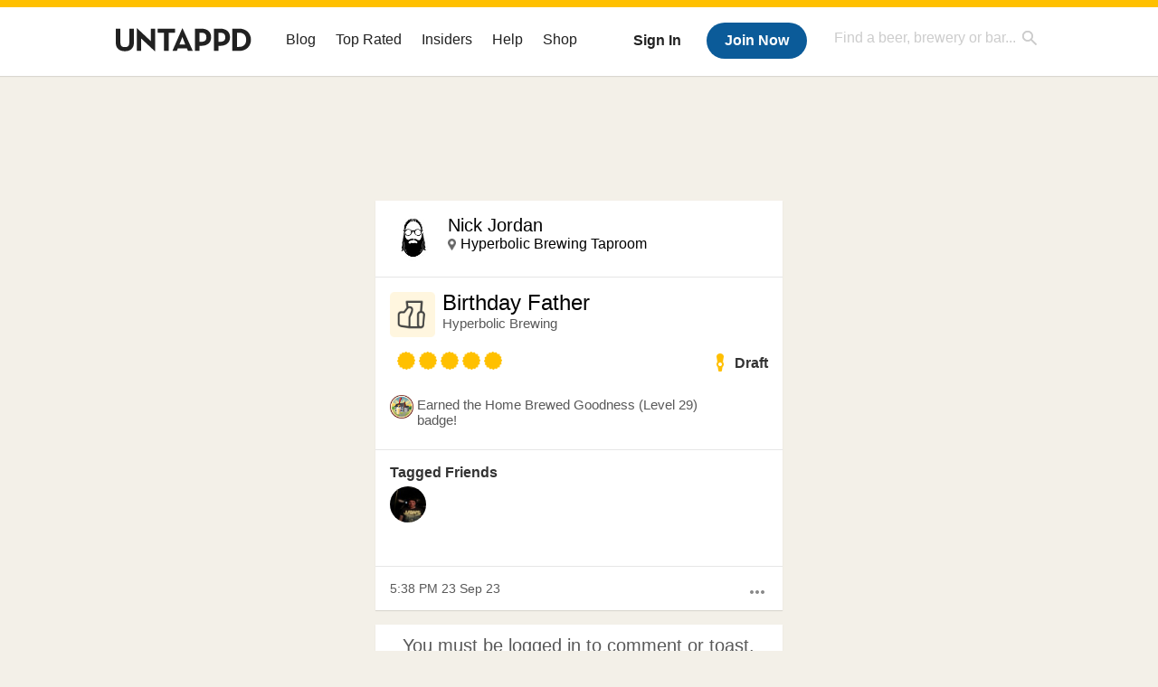

--- FILE ---
content_type: text/html; charset=UTF-8
request_url: https://untappd.com/user/nickpauljordan/checkin/1316509778
body_size: 12217
content:
<!DOCTYPE html>
<!--[if lt IE 7]> <html class="no-js lt-ie9 lt-ie8 lt-ie7"> <![endif]-->
<!--[if IE 7]> <html class="no-js lt-ie9 lt-ie8"> <![endif]-->
<!--[if IE 8]> <html class="no-js lt-ie9 no-media-query"> <![endif]-->
<!--[if gt IE 8]><!--> <html class="no-js"> <!--<![endif]-->
<head prefix="og: http://ogp.me/ns# fb: http://ogp.me/ns/fb# untappd: http://ogp.me/ns/fb/untappd#">

  <meta http-equiv="Content-Type" content="text/html; charset=utf-8" />

      <title>Nick is drinking a Birthday Father by Hyperbolic Brewing on Untappd</title>
    
  <link rel="apple-touch-icon" sizes="144x144" href="https://untappd.com/assets/apple-touch-icon.png">
  <link rel="icon" type="image/png" href="https://untappd.com/assets/favicon-32x32-v2.png" sizes="32x32">
  <link rel="icon" type="image/png" href="https://untappd.com/assets/favicon-16x16-v2.png" sizes="16x16">
  <link rel="manifest" href="https://untappd.com/assets/manifest.json">
  <link rel="mask-icon" href="https://untappd.com/assets/safari-pinned-tab.svg" color="#5bbad5">

  <link rel="apple-touch-icon" href="https://untappd.com/assets/apple-touch-icon.png"/>
  <meta name="viewport" content="user-scalable=no, initial-scale=1, maximum-scale=1, minimum-scale=1, width=device-width" />

  <meta property="og:site_name" content="Untappd" />

  <!-- meta block -->
      <meta name="description" content="Nick is drinking a Birthday Father by Hyperbolic Brewing on Untappd | Untappd" />
    
      <meta property="fb:app_id" content="153339744679495" />
          <meta property="og:image" content="https://assets.untappd.com/site/assets/images/temp/badge-beer-default.png" />
      
    <meta property="og:type"   content="untappd:beer" />

          <meta property="og:title"  content="Nick is drinking a Birthday Father by Hyperbolic Brewing" />
      <meta property="og:description" content="Nick checked-in on Untappd" />
      <meta property="og:url"    content="https://untappd.com/user/nickpauljordan/checkin/1316509778" />
              <meta name="twitter:card" content="summary">
    <meta name="twitter:site" content="@untappd">
    <meta name="twitter:title" content="Nick is drinking a Birthday Father by Hyperbolic Brewing">
    <meta name="twitter:description" content="Nick checked-in on Untappd">
    <meta name="twitter:image:src" content="https://assets.untappd.com/site/assets/images/temp/badge-beer-default.png">
    <meta name="twitter:domain" content="untappd.com">
    <meta name="twitter:app:name:iphone" content="Untappd">
    <meta name="twitter:app:name:android" content="Untappd">
    <meta name="twitter:app:id:iphone" content="id449141888">
    <meta name="twitter:app:id:googleplay" content="com.untappdllc.app">
    <meta name="robots" content="noindex, nofollow">

  <meta name="author" content="The Untappd Team" />
  <meta name="Copyright" content="Copyright Untappd 2012. All Rights Reserved." />
  <meta name="DC.title" content="Untappd" />
  <meta name="DC.subject" content="Untappd is a mobile app that allows you to socially share the brew you're currently enjoying, as well as where you're enjoying it, with your friends!" />
  <meta name="DC.creator" content="The Untappd Team" />

  <meta name="google-site-verification" content="EnR7QavTgiLCzZCCOv_OARCHsHhFwkwnJdG0Sti9Amg" />
  <meta name="bitly-verification" content="b3080898518a"/>
  <meta content="153339744679495" property="fb:app_id">
  <meta content="Untappd" property="og:site_name">

  
  <link id="canonical" rel="canonical" href="https://untappd.com/user/nickpauljordan/checkin/1316509778">

  <link href="https://untappd.com/assets/v2/css/styles.css?v=4.5.36" media="all" rel="stylesheet" type="text/css" />
  <link rel="stylesheet" href="https://untappd.com/assets/design-system/css/styles.css?v=4.5.36" />
  <link href="https://fonts.googleapis.com/icon?family=Material+Icons"rel="stylesheet">
  <!--[if lt IE 9]><script src="https://untappd.com/assets/v2/js/html5shiv.js"></script><![endif]-->

  <script type="text/javascript" src="https://untappd.com/assets/v3/js/common/min/site_common_min.js?v=2.8.34"></script>

  <style type="text/css">
    header .inner {
      line-height: 1 !important;
    }
  </style>


      <link rel="stylesheet" href="https://untappd.com/assets/css/facybox.css" />
    
  <link rel="stylesheet" href="https://untappd.com/assets/css/tipsy.css" type="text/css" media="screen" title="no title" charset="utf-8">
  <script type="text/javascript" language="Javascript">
      $(document).ready(function(){
        $(".tip").tipsy({fade: true});
      });

      $(window).unload(function(){});
  </script>

  <!-- algoliasearch -->
  <script type="text/javascript" src="https://untappd.com/assets/libs/js/algoliasearch.min.js?v2.8.34"></script>
  <script type="text/javascript" src="https://untappd.com/assets/libs/js/autocomplete.min.js?v2.8.34"></script>
  <script type="text/javascript" src="https://untappd.com/assets/libs/js/lodash.min.js?v2.8.34"></script>
  <script type="text/javascript" src="https://untappd.com/assets/js/global/autosearch_tracking.min.js?v2.8.34"></script>

  <link href="https://untappd.com/assets/v3/css/style.css?v=4.5.36" media="all" rel="stylesheet" type="text/css" />

          <script>(function(){/*
          Copyright The Closure Library Authors.
          SPDX-License-Identifier: Apache-2.0
          */
          'use strict';var g=function(a){var b=0;return function(){return b<a.length?{done:!1,value:a[b++]}:{done:!0}}},l=this||self,m=/^[\w+/_-]+[=]{0,2}$/,p=null,q=function(){},r=function(a){var b=typeof a;if("object"==b)if(a){if(a instanceof Array)return"array";if(a instanceof Object)return b;var c=Object.prototype.toString.call(a);if("[object Window]"==c)return"object";if("[object Array]"==c||"number"==typeof a.length&&"undefined"!=typeof a.splice&&"undefined"!=typeof a.propertyIsEnumerable&&!a.propertyIsEnumerable("splice"))return"array";
          if("[object Function]"==c||"undefined"!=typeof a.call&&"undefined"!=typeof a.propertyIsEnumerable&&!a.propertyIsEnumerable("call"))return"function"}else return"null";else if("function"==b&&"undefined"==typeof a.call)return"object";return b},u=function(a,b){function c(){}c.prototype=b.prototype;a.prototype=new c;a.prototype.constructor=a};var v=function(a,b){Object.defineProperty(l,a,{configurable:!1,get:function(){return b},set:q})};var y=function(a,b){this.b=a===w&&b||"";this.a=x},x={},w={};var aa=function(a,b){a.src=b instanceof y&&b.constructor===y&&b.a===x?b.b:"type_error:TrustedResourceUrl";if(null===p)b:{b=l.document;if((b=b.querySelector&&b.querySelector("script[nonce]"))&&(b=b.nonce||b.getAttribute("nonce"))&&m.test(b)){p=b;break b}p=""}b=p;b&&a.setAttribute("nonce",b)};var z=function(){return Math.floor(2147483648*Math.random()).toString(36)+Math.abs(Math.floor(2147483648*Math.random())^+new Date).toString(36)};var A=function(a,b){b=String(b);"application/xhtml+xml"===a.contentType&&(b=b.toLowerCase());return a.createElement(b)},B=function(a){this.a=a||l.document||document};B.prototype.appendChild=function(a,b){a.appendChild(b)};var C=function(a,b,c,d,e,f){try{var k=a.a,h=A(a.a,"SCRIPT");h.async=!0;aa(h,b);k.head.appendChild(h);h.addEventListener("load",function(){e();d&&k.head.removeChild(h)});h.addEventListener("error",function(){0<c?C(a,b,c-1,d,e,f):(d&&k.head.removeChild(h),f())})}catch(n){f()}};var ba=l.atob("aHR0cHM6Ly93d3cuZ3N0YXRpYy5jb20vaW1hZ2VzL2ljb25zL21hdGVyaWFsL3N5c3RlbS8xeC93YXJuaW5nX2FtYmVyXzI0ZHAucG5n"),ca=l.atob("WW91IGFyZSBzZWVpbmcgdGhpcyBtZXNzYWdlIGJlY2F1c2UgYWQgb3Igc2NyaXB0IGJsb2NraW5nIHNvZnR3YXJlIGlzIGludGVyZmVyaW5nIHdpdGggdGhpcyBwYWdlLg=="),da=l.atob("RGlzYWJsZSBhbnkgYWQgb3Igc2NyaXB0IGJsb2NraW5nIHNvZnR3YXJlLCB0aGVuIHJlbG9hZCB0aGlzIHBhZ2Uu"),ea=function(a,b,c){this.b=a;this.f=new B(this.b);this.a=null;this.c=[];this.g=!1;this.i=b;this.h=c},F=function(a){if(a.b.body&&!a.g){var b=
          function(){D(a);l.setTimeout(function(){return E(a,3)},50)};C(a.f,a.i,2,!0,function(){l[a.h]||b()},b);a.g=!0}},D=function(a){for(var b=G(1,5),c=0;c<b;c++){var d=H(a);a.b.body.appendChild(d);a.c.push(d)}b=H(a);b.style.bottom="0";b.style.left="0";b.style.position="fixed";b.style.width=G(100,110).toString()+"%";b.style.zIndex=G(2147483544,2147483644).toString();b.style["background-color"]=I(249,259,242,252,219,229);b.style["box-shadow"]="0 0 12px #888";b.style.color=I(0,10,0,10,0,10);b.style.display=
          "flex";b.style["justify-content"]="center";b.style["font-family"]="Roboto, Arial";c=H(a);c.style.width=G(80,85).toString()+"%";c.style.maxWidth=G(750,775).toString()+"px";c.style.margin="24px";c.style.display="flex";c.style["align-items"]="flex-start";c.style["justify-content"]="center";d=A(a.f.a,"IMG");d.className=z();d.src=ba;d.style.height="24px";d.style.width="24px";d.style["padding-right"]="16px";var e=H(a),f=H(a);f.style["font-weight"]="bold";f.textContent=ca;var k=H(a);k.textContent=da;J(a,
          e,f);J(a,e,k);J(a,c,d);J(a,c,e);J(a,b,c);a.a=b;a.b.body.appendChild(a.a);b=G(1,5);for(c=0;c<b;c++)d=H(a),a.b.body.appendChild(d),a.c.push(d)},J=function(a,b,c){for(var d=G(1,5),e=0;e<d;e++){var f=H(a);b.appendChild(f)}b.appendChild(c);c=G(1,5);for(d=0;d<c;d++)e=H(a),b.appendChild(e)},G=function(a,b){return Math.floor(a+Math.random()*(b-a))},I=function(a,b,c,d,e,f){return"rgb("+G(Math.max(a,0),Math.min(b,255)).toString()+","+G(Math.max(c,0),Math.min(d,255)).toString()+","+G(Math.max(e,0),Math.min(f,
          255)).toString()+")"},H=function(a){a=A(a.f.a,"DIV");a.className=z();return a},E=function(a,b){0>=b||null!=a.a&&0!=a.a.offsetHeight&&0!=a.a.offsetWidth||(fa(a),D(a),l.setTimeout(function(){return E(a,b-1)},50))},fa=function(a){var b=a.c;var c="undefined"!=typeof Symbol&&Symbol.iterator&&b[Symbol.iterator];b=c?c.call(b):{next:g(b)};for(c=b.next();!c.done;c=b.next())(c=c.value)&&c.parentNode&&c.parentNode.removeChild(c);a.c=[];(b=a.a)&&b.parentNode&&b.parentNode.removeChild(b);a.a=null};var ia=function(a,b,c,d,e){var f=ha(c),k=function(n){n.appendChild(f);l.setTimeout(function(){f?(0!==f.offsetHeight&&0!==f.offsetWidth?b():a(),f.parentNode&&f.parentNode.removeChild(f)):a()},d)},h=function(n){document.body?k(document.body):0<n?l.setTimeout(function(){h(n-1)},e):b()};h(3)},ha=function(a){var b=document.createElement("div");b.className=a;b.style.width="1px";b.style.height="1px";b.style.position="absolute";b.style.left="-10000px";b.style.top="-10000px";b.style.zIndex="-10000";return b};var K={},L=null;var M=function(){},N="function"==typeof Uint8Array,O=function(a,b){a.b=null;b||(b=[]);a.j=void 0;a.f=-1;a.a=b;a:{if(b=a.a.length){--b;var c=a.a[b];if(!(null===c||"object"!=typeof c||Array.isArray(c)||N&&c instanceof Uint8Array)){a.g=b-a.f;a.c=c;break a}}a.g=Number.MAX_VALUE}a.i={}},P=[],Q=function(a,b){if(b<a.g){b+=a.f;var c=a.a[b];return c===P?a.a[b]=[]:c}if(a.c)return c=a.c[b],c===P?a.c[b]=[]:c},R=function(a,b,c){a.b||(a.b={});if(!a.b[c]){var d=Q(a,c);d&&(a.b[c]=new b(d))}return a.b[c]};
          M.prototype.h=N?function(){var a=Uint8Array.prototype.toJSON;Uint8Array.prototype.toJSON=function(){var b;void 0===b&&(b=0);if(!L){L={};for(var c="ABCDEFGHIJKLMNOPQRSTUVWXYZabcdefghijklmnopqrstuvwxyz0123456789".split(""),d=["+/=","+/","-_=","-_.","-_"],e=0;5>e;e++){var f=c.concat(d[e].split(""));K[e]=f;for(var k=0;k<f.length;k++){var h=f[k];void 0===L[h]&&(L[h]=k)}}}b=K[b];c=[];for(d=0;d<this.length;d+=3){var n=this[d],t=(e=d+1<this.length)?this[d+1]:0;h=(f=d+2<this.length)?this[d+2]:0;k=n>>2;n=(n&
          3)<<4|t>>4;t=(t&15)<<2|h>>6;h&=63;f||(h=64,e||(t=64));c.push(b[k],b[n],b[t]||"",b[h]||"")}return c.join("")};try{return JSON.stringify(this.a&&this.a,S)}finally{Uint8Array.prototype.toJSON=a}}:function(){return JSON.stringify(this.a&&this.a,S)};var S=function(a,b){return"number"!==typeof b||!isNaN(b)&&Infinity!==b&&-Infinity!==b?b:String(b)};M.prototype.toString=function(){return this.a.toString()};var T=function(a){O(this,a)};u(T,M);var U=function(a){O(this,a)};u(U,M);var ja=function(a,b){this.c=new B(a);var c=R(b,T,5);c=new y(w,Q(c,4)||"");this.b=new ea(a,c,Q(b,4));this.a=b},ka=function(a,b,c,d){b=new T(b?JSON.parse(b):null);b=new y(w,Q(b,4)||"");C(a.c,b,3,!1,c,function(){ia(function(){F(a.b);d(!1)},function(){d(!0)},Q(a.a,2),Q(a.a,3),Q(a.a,1))})};var la=function(a,b){V(a,"internal_api_load_with_sb",function(c,d,e){ka(b,c,d,e)});V(a,"internal_api_sb",function(){F(b.b)})},V=function(a,b,c){a=l.btoa(a+b);v(a,c)},W=function(a,b,c){for(var d=[],e=2;e<arguments.length;++e)d[e-2]=arguments[e];e=l.btoa(a+b);e=l[e];if("function"==r(e))e.apply(null,d);else throw Error("API not exported.");};var X=function(a){O(this,a)};u(X,M);var Y=function(a){this.h=window;this.a=a;this.b=Q(this.a,1);this.f=R(this.a,T,2);this.g=R(this.a,U,3);this.c=!1};Y.prototype.start=function(){ma();var a=new ja(this.h.document,this.g);la(this.b,a);na(this)};
          var ma=function(){var a=function(){if(!l.frames.googlefcPresent)if(document.body){var b=document.createElement("iframe");b.style.display="none";b.style.width="0px";b.style.height="0px";b.style.border="none";b.style.zIndex="-1000";b.style.left="-1000px";b.style.top="-1000px";b.name="googlefcPresent";document.body.appendChild(b)}else l.setTimeout(a,5)};a()},na=function(a){var b=Date.now();W(a.b,"internal_api_load_with_sb",a.f.h(),function(){var c;var d=a.b,e=l[l.btoa(d+"loader_js")];if(e){e=l.atob(e);
          e=parseInt(e,10);d=l.btoa(d+"loader_js").split(".");var f=l;d[0]in f||"undefined"==typeof f.execScript||f.execScript("var "+d[0]);for(;d.length&&(c=d.shift());)d.length?f[c]&&f[c]!==Object.prototype[c]?f=f[c]:f=f[c]={}:f[c]=null;c=Math.abs(b-e);c=1728E5>c?0:c}else c=-1;0!=c&&(W(a.b,"internal_api_sb"),Z(a,Q(a.a,6)))},function(c){Z(a,c?Q(a.a,4):Q(a.a,5))})},Z=function(a,b){a.c||(a.c=!0,a=new l.XMLHttpRequest,a.open("GET",b,!0),a.send())};(function(a,b){l[a]=function(c){for(var d=[],e=0;e<arguments.length;++e)d[e-0]=arguments[e];l[a]=q;b.apply(null,d)}})("__d3lUW8vwsKlB__",function(a){"function"==typeof window.atob&&(a=window.atob(a),a=new X(a?JSON.parse(a):null),(new Y(a)).start())});}).call(this);
          
          window.__d3lUW8vwsKlB__("[base64]");
        </script>

        <!-- Freestar Ads -->
<!-- Below is a recommended list of pre-connections, which allow the network to establish each connection quicker, speeding up response times and improving ad performance. -->
<link rel="preconnect" href="https://a.pub.network/" crossorigin />
<link rel="preconnect" href="https://b.pub.network/" crossorigin />
<link rel="preconnect" href="https://c.pub.network/" crossorigin />
<link rel="preconnect" href="https://d.pub.network/" crossorigin />
<link rel="preconnect" href="https://c.amazon-adsystem.com" crossorigin />
<link rel="preconnect" href="https://s.amazon-adsystem.com" crossorigin />
<link rel="preconnect" href="https://btloader.com/" crossorigin />
<link rel="preconnect" href="https://api.btloader.com/" crossorigin />
<link rel="preconnect" href="https://cdn.confiant-integrations.net" crossorigin />
<!-- Below is a link to a CSS file that accounts for Cumulative Layout Shift, a new Core Web Vitals subset that Google uses to help rank your site in search -->
<!-- The file is intended to eliminate the layout shifts that are seen when ads load into the page. If you don't want to use this, simply remove this file -->
<!-- To find out more about CLS, visit https://web.dev/vitals/ -->
<link rel="stylesheet" href="https://a.pub.network/untappd-com/cls.css">
<script data-cfasync="false" type="text/javascript">
    console.log("freestar_init");

    var env = 'PROD';

    var freestar = freestar || {};
    freestar.queue = freestar.queue || [];
    freestar.queue.push(function () {
        if (env !== 'PROD') {   
            googletag.pubads().set('page_url', 'https://untappd.com/'); // Makes ads fill in non-prod environments
        }
    });
    freestar.config = freestar.config || {};
    freestar.config.enabled_slots = [];
    freestar.initCallback = function () { (freestar.config.enabled_slots.length === 0) ? freestar.initCallbackCalled = false : freestar.newAdSlots(freestar.config.enabled_slots) }
</script>
<script src="https://a.pub.network/untappd-com/pubfig.min.js" data-cfasync="false" async></script>
<script async src="https://securepubads.g.doubleclick.net/tag/js/gpt.js?network-code=15184186" ></script>
<!-- End Freestar Ads -->        <script src="https://untappd.com/assets/libs/js/feather-icons@4.29.2.min.js"></script>
</head>


<html lang="en">
<body>
<style type="text/css">
  .image-big:hover {
    cursor: pointer;
  }
</style>
<script src="https://cdnjs.cloudflare.com/ajax/libs/lity/2.4.1/lity.min.js" integrity="sha256-zxQassxI0mVHvbol+aWu+6yZE0RuRgssztENh+Nha9M=" crossorigin="anonymous"></script>
<link rel="stylesheet" href="https://cdnjs.cloudflare.com/ajax/libs/lity/2.4.1/lity.min.css" integrity="sha256-NAvhzrbNXUReroETt2Qx7bSamUy1a9ugWA7c7AVZwG8=" crossorigin="anonymous" />
  

<script type="text/javascript">
    $(document).ready(function() {
        $('a[data-href=":logout"]').on('click', function(event) {
            clevertap.event.push("logout");
        });
        $('a[data-href=":external/help"]').on('click', function(event) {
            clevertap.event.push("pageview_help");
        });
        $('a[data-href=":store"]').on('click', function(event) {
            clevertap.event.push("pageview_store");
        });
        $('a[href="/admin"]').on('click', function(event) {
          clevertap.event.push("pageview_admin");
        });

            });
</script>
<div id="mobile_nav_user">

   </div>

<div id="mobile_nav_site">
  <form class="search_box" method="get" action="/search">
    <input type="text" class="track-focus search-input-desktop" autocomplete="off" data-track="desktop_search" placeholder="Find a beer, brewery or bar..." name="q" aria-label="Find a beer, brewery or bar search" />
    <input type="submit" value="Submit the form!" style="position: absolute; top: 0; left: 0; z-index: 0; width: 1px; height: 1px; visibility: hidden;" />
    <div class="autocomplete">
    </div>
  </form>
  <ul>
    <li><a class="track-click" data-track="mobile_menu" data-href=":blog" href="/blog">Blog</a></li>
    <li><a class="track-click" data-track="mobile_menu" data-href=":beer/top_rated" href="/beer/top_rated">Top Rated</a></li>
    <li><a class="track-click" data-track="mobile_menu" data-href=":supporter" href="/supporter">Insiders</a></li>
    <li><a class="track-click" data-track="mobile_menu" data-href=":external/help" target="_blank" href="http://help.untappd.com">Help</a></li>
    <li><a class="track-click" data-track="mobile_menu" data-href=":shop" target="_blank" href="https://untappd.com/shop">Shop</a></li>
          <li><a class="track-click" data-track="mobile_menu" data-href=":sidebar/login" href="/login">Login</a></li>
      <li><a class="track-click" data-track="mobile_menu" data-href=":sidebar/create" href="/create?source=mobilemenu">Sign Up</a></li>
        </ul>
</div>
<header>

  <div class="inner mt-2">

		<a class="track-click logo" style="margin-top: 2px;" data-track="desktop_header" data-href=":root" href="/">
			<img src="https://untappd.com/assets/design-system/ut-brand-dark.svg" class="" alt="Untappd"/>
		</a>

    
      <div class="get_user_desktop">
        <a class="sign_in track-click" data-track="mobile_header" data-href=":login" href="/login?go_to=https://untappd.com/user/nickpauljordan/checkin/1316509778">Sign In</a>
        <a href="/create" class="join track_click" data-track="mobile_header" data-href=":create">Join Now</a>
      </div>

    
    <div class="mobile_menu_btn">Menu</div>

    <div id="nav_site">
      <ul>
        <li><a class="track-click" data-track="desktop_menu" data-href=":blog" href="/blog">Blog</a></li>
        <li><a class="track-click" data-track="desktop_menu" data-href=":beer/top_rated" href="/beer/top_rated">Top Rated</a></li>
        <li><a class="track-click" data-track="desktop_menu" data-href=":supporter" href="/supporter">Insiders</a></li>
        <li><a class="track-click" data-track="desktop_menu" data-href=":external/help" target="_blank" href="http://help.untappd.com">Help</a></li>
        <li><a class="track-click" data-track="desktop_menu" data-href=":shop" target="_blank" href="https://untappd.com/shop">Shop</a></li>
      </ul>
      <form class="search_box" method="get" action="/search">
        <input type="text" class="track-focus search-input-desktop" autocomplete="off" data-track="desktop_search" placeholder="Find a beer, brewery or bar..." name="q" aria-label="Find a beer, brewery or bar search" />
        <input type="submit" value="Submit the form!" style="position: absolute; top: 0; left: 0; z-index: 0; width: 1px; height: 1px; visibility: hidden;" />
        <div class="autocomplete">
        </div>
      </form>
    </div>
    </div>
</header>
<style type="text/css">
    .ac-selected {
        background-color: #f8f8f8;
    }
</style>

<div class="nav_open_overlay"></div>
<div id="slide">

<script>
$(document).ready(() => {
	$(".hide-notice-banner").on("click", function(e) {
		e.preventDefault();
		$(this).parent().parent().slideUp();
		$.post(`/account/hide_notice_wildcard`, {cookie: $(this).attr('data-cookie-name')}, (data) => {
			console.log(data);
		}).fail((err) => {
			console.error(err);
		})
	})

	$(".hide-notice-simple").on("click", function(e) {
		e.preventDefault();
		$(this).parent().parent().slideUp();
	})

	feather.replace()
})
</script>
	<div class="leaderboard-ad">
		<div style="text-align: center;" data-freestar-ad="__336x280 __728x90" id="untappd-com_leaderboard-atf">
			<script data-cfasync="false" type="text/javascript">
				freestar.config.enabled_slots.push({ placementName: "untappd-com_leaderboard-atf", slotId: "untappd-com_leaderboard-atf" });
			</script>
		</div>
	</div>
	
<div data-checkin-id="1316509778" class="indiv_item center">

  <div class="checkin box">

    <div class="user-info pad-it">

      <div class="avatar">
        <div class="avatar-holder">
                    <a href="/user/nickpauljordan">
            <img src="https://assets.untappd.com/profile/9c9163d8ffef77e305b8a5323ffbe28f_100x100.jpg" alt="User avatar" />
          </a>
        </div>
      </div>
      <div class="name">
        <p>
          <a href="/user/nickpauljordan">Nick Jordan</a>
        </p>

        
        <p class="location">
          <a href="/v/hyperbolic-brewing-taproom/10426165">Hyperbolic Brewing Taproom</a>        </p>
              </div>

    </div>

    
    <div class="checkin-info pad-it">

      <a class="label" href="/b/birthday-father-hyperbolic-brewing/5537477"><img src="https://assets.untappd.com/site/assets/images/temp/badge-beer-default.png" alt="Birthday Father label" /></a>
      <div class="beer">
        <p><a href="/b/birthday-father-hyperbolic-brewing/5537477">Birthday Father</a></p>
        <span><a href="/HyperbolicBrewing">Hyperbolic Brewing</a></span>
      </div>

      
      <p class="comment">
                  <abbr id="translate_1316509778">
                      </abbr>
                </p>

      
      <div class="rating-serving">
                  <p class="serving">
            <img src="https://assets.untappd.com/static_app_assets/new_serving_styles_2024/draft@3x.png" alt="Draft">
            <span>Draft </span>
          </p>
          <div class="caps" data-rating="5">
		<div class="cap cap-100"></div>
		<div class="cap cap-100"></div>
		<div class="cap cap-100"></div>
		<div class="cap cap-100"></div>
		<div class="cap cap-100"></div>
	</div>      </div>

        
            <div class="badges-unlocked">

                            <span class="badge">
                  <img src="https://assets.untappd.com/badges/bdg_homebrew_sm.jpg" alt="Home Brewed Goodness (Level 29)">
                  <span>Earned the Home Brewed Goodness (Level 29) badge!</span>
                </span>
                
            </div>

          
    </div>

          <div class="checkin-extra pad-it">

                  <div class="tagged-friends">
          <p><strong>Tagged Friends</strong></p>
          <ul>
                          <li>

                <div class="avatar">
                  <div class="avatar-holder">
                                        <a href="/user/sqkbnll">
                      <img src="https://assets.untappd.com/profile/579448a8e8acf1f0c95c16e90cb78886_100x100.jpg" alt="squeeko benelli avatar" />
                    </a>
                  </div>
                </div>

              </li>
                        </ul>
        </div>
          
        
      </div>
      

    <div class="checkin-bottom pad-it">

      <div class="action-menu">
        <a href="#" class="action-more-btn">
          <i class="material-icons">more_horiz</i>
        </a>
        <ul class="action-list" style="display: none;">
                  </ul>
      </div>

      <p class="time">Sat, 23 Sep 2023 17:38:24 +0000</p>

    </div>

  </div>

      <div class="not-friends box">
        <p>You must be logged in to comment or toast.</p>
        <a class="button yellow" href="/login?go_to=https://untappd.com/c/1316509778">Sign In</a>
    </div>
    



  <div class="comments box">

    <ul class="comments-area">
    
    </ul>
      </div>

  <!-- <div class="actions">
      </div> -->

  


</div>


<div id="pop-up-report-brewery" style="display: none;">
    <div id="brewery_report" class="report_checkin report_checkin_brewery_step_1">
      <p style="color: #B20000; font-size: 14px; font-weight: 600; margin-bottom: 8px; display: none;" class="report_brewery_error"></p>
       <h2>Hide this Check-in</h2>
       <p>By hiding this check-in, it will not appear in your brewery's or the beer's main feed. The checkin, rating and photo will still remain - however it will not shown in your beer / brewery feed. <strong>Please only do this for offensive language, do not hide a check-in due to a poor rating. The user is in-correct with their post (i.e picked the wrong beer), please comment on the check-in and ask for more information. Mistakes do happen, so please <a href="https://untappd.zendesk.com/hc/en-us/articles/360034407411-Responding-to-Check-Ins-on-Untappd-Brewery-Tips" target="_blank">refer to these tips on responding to reviews</a>.</strong></p>

                 <strong>This check-in doesn't contain any check-in comment, so you cannot hide it. Only check-in with comments can be hidden. If you have questions - please let us know at <a href="http://untp.beer/newticket" target="_blank">http://help.untappd.com</a></strong>
        
    </div>
    <div class="report_checkin report_checkin_brewery_step_2" id="checkin_report_brewery_finish" style="display: none;">
      <h2>Hide this Check-in</h2>
       <p>The checkin is now hidden from your main brewery feed.</p>
    </div>
</div>

<div id="pop-up-unhide-brewery" style="display: none;">
    <div id="unhide-report" class="report_checkin unhide_checkin_brewery_step_1">
      <p style="color: #B20000; font-size: 14px; font-weight: 600; margin-bottom: 8px; display: none;" class="unhide_brewery_error"></p>
       <h2>Unhide this Check-in</h2>
       <p>Once this is processed, it will show up in your brewery's main feed. </p>
       <div>
          <form class="unhide-brewery-checkin-form">
            <input type="hidden" name="checkin_id" value="1316509778" />
            <span class="unhide-brewery-loader" style="display: none;"><img src="https://untappd.com/assets/images/loader_sm.gif" /></span>
            <span class="button yellow btn-submit" href="#" onclick="Report.unhide(1316509778, this); return false;">Unhide Checkin</span>
          </form>
       </div>
    </div>
    <div class="report_checkin unhide_checkin_brewery_step_2" style="display: none;">
      <h2>Unhide this Check-in</h2>
       <p>The checkin should now appear on your brewery's main feed.</p>
    </div>
</div>

<div id="pop-up-report-checkin" style="display: none;">
  <div id="checkin_report" class="report_checkin report_checkin_user_step_1">
   <p style="color: #B20000; font-size: 14px; font-weight: 600; margin-bottom: 8px; display: none;" class="report_checkin_error"></p>
   <h2>Report this Check-in</h2>
       <p>Does this check-in contain something inappropriate? Please note that we only remove checkins that match the criteria below.</p>
    
   <div class="stage stage-1">
     <p><strong>Please select a reason for reporting this check-in:</strong></p>
    <form class="report-checkin-form">
      <ul>
        <li><input type="radio" name="flag_type" value="vulgar" id="vulgar"><label for="vulgar">Harassment or Hate Speech</label></li>
                <li><input type="radio" name="flag_type" value="spam" id="spam"><label for="spam">Check-in may be spam</label></li>
      </ul>

      <div class="stage-1-confirm stage-buttons">
         <p><strong>We do not remove check-ins, because a user has checked in to the wrong beer, made a low rating, or the check-in details are incorrect (venue/location/etc). The best practice is to comment on the check-in to ask the user for feedback on your issue if you are friends with them. </strong></p>          <label for="notes" style="display:block; margin-bottom: 5px;">Additional comments or notes? Please try to be as descriptive as possible.</label>
          <textarea name="flag_message"></textarea>
                        <p><input type="checkbox" name="user_check"> I understand that I am not reporting this due to a incorrect check-in or low rating.</p>        </p>

        <input type="hidden" name="checkin_id" value="1316509778" />
        <span class="report-loader" style="display: none;"><img src="https://untappd.com/assets/images/loader_sm.gif" /></span>
        <span class="button yellow btn-submit" href="#" onclick="Report.report_checkin(1316509778, this);">Send Report</span>
      </div>
    </form>
  </div>
</div>
  <div class="report_checkin report_checkin_user_step_2" id="checkin_report_finish" style="display: none;">
    <h2>Report this Check-in</h2>
     <p>Thanks for letting us know! We will take a look and take appropriate action.</p>
  </div>
</div>

<script type="text/javascript" src="https://untappd.com/assets/v2/js/helper.js?v=2.8.34"></script>
<script type="text/javascript" src="https://untappd.com/assets/v2/js/indcheckin.js?v=2.8.34"></script>
<script id="comment-template" type="text/x-handlebars-template">
  {{#each items}}
    <li id="comment_{{this.comment_id}}">
      <div class="avatar">
        <div class="avatar-holder">
          {{#if this.user.is_supporter}}
            <span class="supporter"></span>
          {{/if}}
          <a href="/user/{{this.user.user_name}}">
            <img src="{{this.user.user_avatar}}" />
          </a>
        </div>
      </div>
      <div class="comment-details">
        <p>
          <a href="/user/{{this.user.user_name}}">{{this.user.first_name}} {{this.user.last_name}}</a>:
          <abbr id="checkincomment_{{this.comment_id}}">{{{this.comment}}}</abbr>
        </p>
        <span class="time">{{this.created_at}}</span>
        {{#if this.comment_owner}}
          <span><a href="#" onclick="CommentView.deleteComment({{this.comment_id}}); return false;">Delete</a></span>
        {{/if}}
        {{#if this.comment_editor}}
          <span><a href="#" onclick="CommentView.openEdit({{this.comment_id}}); return false;">Edit</a></span>
        {{else}}
          <span><a href="/report/comment/{{this.comment_id}}">Report</a></span>
        {{/if}}
      </div>
    </li>
    {{#if this.comment_editor}}
    <li id="commentedit_{{this.comment_id}}" style="display: none;">
      <div class="avatar">
        <div class="avatar-holder">
          {{#if this.user.is_supporter}}
            <span class="supporter"></span>
          {{/if}}
          <a href="/user/{{this.user.user_name}}">
            <img src="{{this.user.user_avatar}}" />
          </a>
        </div>
      </div>
      <div class="comment-details">
        <form class="edit_comment">
          <p style="color: #B20000; font-size: 14px; font-weight: 600; margin-bottom: 8px; display: none;" class="editerror_{{this.comment_id}}">There was a problem posting your comment, please try again.</p>
          <textarea name="comment">{{this.comment}}</textarea>
          <a href="#" onclick="CommentView.postUpdate({{ this.comment_id }}); return false;">Update</a><a class="cancel" href="#" onclick="CommentView.closeEdit({{this.comment_id}}); return false;">Cancel</a>
        </form>
      </div>
    </li>
    {{/if}}
  {{/each}}
</script>
<script type="text/javascript">

  var trackShare = function(itemType, itemId, postId) {
        $.ajax({
            url: "/apireqs/track_facebook_share/"+itemId,
            type: "POST",
            dataType: "json",
            data: "item_type="+itemType+"&post_id="+postId,
            error: function(xhr)
            {
                console.error(xhr);
            },
            success: function(html)
            {
                console.log(html);
            }
        });
    };

  $(document).ready(function () {

    $(".action-more-btn").on("click", function(e) {
      $(".action-list").toggle();
      return false;
    })

    $("body").on("click", function(e) {
      if ($(".action-list").is(":visible")) {
        $(".action-list").toggle();  
      }
    })

    $(".image-big").on("click", function(e) {
        e.preventDefault();
			  var lightbox = lity($(this).attr("data-image"));
    });

    $(".facebook-share").on('click', function(e) {

      e.preventDefault();
              var _url = window.location.href;

        if (location.href.indexOf("?=") >= 0) {
          _url = location.href.split("?")[0];
        }

        _url = _url + "?ut_fb_checkin_web_detail";

        var checkinId = $(".indiv_item").attr("data-checkin-id");

        FB.ui({
          method: 'share',
          href: _url
        }, function(response){
          if (response) {
            if (response.error_message) {
              alert('We couldn\'t share to Facebook ('+response.error_message+')');
            } else {
              trackShare('checkin-post', checkinId, response.postId)
            }
          }

        });
        



      return false;
    })

    $('.report-radio').on("change",
        function(){
            var selectedValue = $(this).val();
            $(".stage-buttons").hide();
            if (selectedValue == "wrong_beer") {
              $(".stage-2-confirm").show();
            } else {
              $(".stage-1-confirm").show();
            }
        }
    );

    $(".user_error_radio").on("change", function () {
        var selectedValue = $(this).val();
        $(".stage-2-buttons").hide();
        if (selectedValue == "incorrect_beer") {
          $(".wrong-beer-form").show();
          $(".stage-2-final").show();
        } else {
          $(".wrong-brewery-form").show();
        }
    })
  })

  var Toast = {
    checkin: function(a,b) {

      var args = "checkin_id="+a;

       var count = parseInt($(".count").html());

      if ($("p.first").length != 0) {
        $("p.first").remove();
        $(".hidden-logged-out-list").show();
      }

            $(".count").html(counter);

      $.ajax({
        url: "/apireqs/toast",
        type: "POST",
        data: args,
        dataType: "json",
        error: function(html)
        {
          if ($(b).hasClass("active")) {
            $(b).removeClass("active");
          }
          else {
            $(b).addClass("active");
          }
        },
        success: function(data)
        {
          if (data.result == "success") {

          }
          else {
            if ($(b).hasClass("active")) {
              $(b).removeClass("active");
            }
            else {
              $(b).addClass("active");
            }
          }
        }
      });
    }
  }

</script>
<style type="text/css">
  .translate {
    color: #000;
      font-weight: 600;
      font-size: 12px;
      text-transform: uppercase;
      margin-bottom: 0px;
      margin-top: 15px;
      margin-bottom: 10px;
  }
</style>

<script type="text/javascript">

  // Clear Text Feild
  function clearText(thefield){
    if (thefield.defaultValue==thefield.value)
    thefield.value = ""
  }

</script>

<script type="text/javascript">

  // polyfill for ie11
  function getUrlParameter(name) {
      name = name.replace(/[\[]/, '\\[').replace(/[\]]/, '\\]');
      var regex = new RegExp('[\\?&]' + name + '=([^&#]*)');
      var results = regex.exec(location.search);
      return results === null ? '' : decodeURIComponent(results[1].replace(/\+/g, ' '));
  };

  $(document).ready(function() {
    // remove any access tokens, perseve other elements
    if (history.replaceState) {
      if (location.href.indexOf("access_token=") >= 0) {
        const accessTokenURL = getUrlParameter("access_token");
        let currentURL = location.href;
        let finalURL = currentURL.replace(`access_token=${accessTokenURL}`, '');

        // if the url has a "&" already in it, then remove the "?" and replace the first "&" with an "?"
        if (finalURL.indexOf("&") >= 0) {
          finalURL = finalURL.replace("?", "").replace("&", "?");
        } else {
          finalURL = finalURL.split("?")[0];
        }

        history.replaceState(null, "", finalURL);
      }
    }
  })
</script>
<iframe src="/profile/stats?id=1316509778&type=checkin&is_supporter=0" width="0" height="0" tabindex="-1" title="empty" class="hidden"></iframe>
</body>
</html>


--- FILE ---
content_type: text/css
request_url: https://untappd.com/assets/v2/css/elements.css
body_size: 531
content:
/**
 * Buttons
 **/

.yellow_btn{
	display: block;
	background: #e9a700;
	background: -moz-linear-gradient(top, #f5d401 0%, #e9a700 50%, #cd9200 100%);
	background: -webkit-gradient(linear, left top, left bottom, color-stop(0%,#f5d401), color-stop(50%,#e9a700), color-stop(100%,#cd9200));
	background: -webkit-linear-gradient(top, #f5d401 0%,#e9a700 50%,#cd9200 100%);
	background: -o-linear-gradient(top, #f5d401 0%,#e9a700 50%,#cd9200 100%);
	background: -ms-linear-gradient(top, #f5d401 0%,#e9a700 50%,#cd9200 100%);
	background: linear-gradient(to bottom, #f5d401 0%,#e9a700 50%,#cd9200 100%);
	filter: progid:DXImageTransform.Microsoft.gradient( startColorstr='#f5d401', endColorstr='#cd9200',GradientType=0 );
	color: #fff;
	text-shadow: 0 -2px 0 rgba(0,0,0,0.2);
	-webkit-box-shadow: 0 1px 0 0 rgba(255,255,255,0.5) inset;
	box-shadow: 0 1px 0 0 rgba(255,255,255,0.5) inset;
	-webkit-border-radius: 4px;
	-moz-border-radius: 4px;
	border-radius: 4px;
	border: 1px solid #d09400;
	text-align: center;
	font-weight: 600;
	cursor: pointer;
	-webkit-box-sizing: border-box;
     -moz-box-sizing: border-box;
          box-sizing: border-box;
}
.yellow_btn:hover{
	color: #fff;
	background: #e9a700;
}
.yellow_btn:active{
	color: #fff;
	-webkit-box-shadow: 0 0 6px 0 rgba(0,0,0,0.5) inset;
	box-shadow: 0 0 6px 0 rgba(0,0,0,0.5) inset;
	text-shadow: none;
}

.blue_btn{
	display: block;
	background: #0c385c;
	background: -moz-linear-gradient(top, #0c385c 0%, #1b619d 50%, #4e79ad 100%);
	background: -webkit-gradient(linear, left top, left bottom, color-stop(0%,#0c385c), color-stop(50%,#1b619d), color-stop(100%,#4e79ad));
	background: -webkit-linear-gradient(top, #0c385c 0%,#1b619d 50%,#4e79ad 100%);
	background: -o-linear-gradient(top, #0c385c 0%,#1b619d 50%,#4e79ad 100%);
	background: -ms-linear-gradient(top, #0c385c 0%,#1b619d 50%,#4e79ad 100%);
	background: linear-gradient(to bottom, #0c385c 0%,#1b619d 50%,#4e79ad 100%);
	filter: progid:DXImageTransform.Microsoft.gradient( startColorstr='#0c385c', endColorstr='#4e79ad',GradientType=0 );
	color: #fff;
	text-shadow: 0 -2px 0 rgba(0,0,0,0.2);
	-webkit-box-shadow: 0 1px 0 0 rgba(255,255,255,0.3) inset;
	box-shadow: 0 1px 0 0 rgba(255,255,255,0.3) inset;
	-webkit-border-radius: 4px;
	-moz-border-radius: 4px;
	border-radius: 4px;
	border: 1px solid #0d2646;
	text-align: center;
	font-weight: bold;
	cursor: pointer;
}
.blue_btn:hover{
	color: #fff;
	background: #1b619d;
}
.blue_btn:active{
	color: #fff;
	-webkit-box-shadow: 0 0 6px 0 rgba(0,0,0,0.5) inset;
	box-shadow: 0 0 6px 0 rgba(0,0,0,0.5) inset;
	text-shadow: none;
}

input[type="text"],input[type="password"],textarea{
	border: 1px solid rgba(0,0,0,0.1);
	padding: 8px;
	-webkit-box-sizing: border-box;
  -moz-box-sizing: border-box;
  box-sizing: border-box;
  font-size: 16px;
	transition: border-color 200ms;
	-moz-transition: border-color 200ms;
	-webkit-transition: border-color 200ms;
	-o-transition: border-color 200ms;
	outline: none;
	color: #333;
	-webkit-appearance: none;
}

/**
 * Errors
 **/

.error{
	background-color: #ff9494;
	color: #fff;
	font-weight: 600;
	font-size: 16px;
	text-align: center;
	-webkit-border-radius: 4px;
	-moz-border-radius: 4px;
	border-radius: 4px;
	padding: 6px;
	width: 100%;
	margin: 0 auto 12px;
	display: block;
	-webkit-box-sizing: border-box;
  -moz-box-sizing: border-box;
  box-sizing: border-box;
}

--- FILE ---
content_type: text/css
request_url: https://untappd.com/assets/v2/css/dropkick.css
body_size: 745
content:
/* One container to bind them... */
.dk_container {
  background: -webkit-gradient(linear, left top, left bottom, from(#fff), to(#f5f5f5));
  background: -moz-linear-gradient(top, #fff, #f5f5f5);
  background: -o-linear-gradient(top, #fff, #f5f5f5);
  background-color: #f5f5f5;
  color: #999;
  width: 100%;
  outline: none;
}
.dk_container a {
  cursor: pointer;
}

/* Opens the dropdown and holds the menu label */
.dk_toggle {
  background-image: url('../images/dk_arrows.png');
  background-repeat: no-repeat;
  background-position: 96% center;
  border: 1px solid #ddd;
  color: #999;
  font-size: 16px;
  padding: 8px;
  -webkit-border-radius: 4px;
  -moz-border-radius: 4px;
  border-radius: 4px;
  font-weight: 600;
  -webkit-box-sizing: border-box;
  -moz-box-sizing: border-box;
  box-sizing: border-box;
  transition: border-color 200ms;
  -moz-transition: border-color 200ms;
  -webkit-transition: border-color 200ms;
  -o-transition: border-color 200ms;
  outline: none;
  z-index: 1;
}
.dk_toggle:hover{
  border-color: #e9a700;
  transition: border-color 200ms;
  -moz-transition: border-color 200ms;
  -webkit-transition: border-color 200ms;
  -o-transition: border-color 200ms;
  color: #999;
}

/* Applied whenever the dropdown is open */
.dk_open {
  box-shadow: 0 0 5px #40b5e2;
  -moz-box-shadow: 0 0 5px #40b5e2;
  -webkit-box-shadow: 0 0 5px #40b5e2;
}

/* The outer container of the options */
.dk_options {
  box-shadow: rgba(0, 0, 0, .2) 0 2px 8px;
  -moz-box-shadow: rgba(0, 0, 0, .2) 0 2px 8px;
  -webkit-box-shadow: rgba(0, 0, 0, .2) 0 2px 8px;
  width: 100%;
  z-index: 10;
}
.dk_options a {
  background-color: #fff;
  border-bottom: 1px solid #ddd;
  font-weight: 600;
  padding: 8px;
  color: #333;
}
.dk_options a:hover{ color: #333; background-color: #eee; }
.dk_options li:last-child a {
  border-bottom: none;
  border-radius: 0 0 4px 4px;
  -moz-border-radius: 0 0 4px 4px;
  -webkit-border-radius: 0 0 4px 4px;
}
/* Inner container for options, this is what makes the scrollbar possible. */
.dk_options_inner {
  border: 1px solid #ddd;
  color: #333;
  max-height: 250px;
}
.dk_options_inner li{
  margin-bottom: 0 !important;
  height: auto !important;
}

/* Set a max-height on the options inner */
.dk_options_inner,
.dk_touch .dk_options {
  max-height: 250px;
}

/******  End Theme ******/

/***** Critical to the continued enjoyment of working dropdowns ******/

.dk_container {
  display: none;
  float: left;
  position: relative;
}
.dk_container a {
  outline: 0;
}
.dk_toggle {
  display: -moz-inline-stack;
  display: inline-block;
  *display: inline;
  position: relative;
  zoom: 1;
  width: 100%;
}
.dk_open {
  position: relative;
}
.dk_open .dk_options {
    display: block;
  }
  .dk_open .dk_label {
    color: inherit;
  }

.dk_options {
  display: none;
  margin-top: -1px;
  position: absolute;
  right: 0;
}
  .dk_options a,
  .dk_options a:link,
  .dk_options a:visited {
    display: block;
  }
  .dk_options_inner {
    overflow: auto;
    position: relative;
  }

.dk_touch .dk_options {
  overflow: hidden;
}

.dk_touch .dk_options_inner {
  max-height: none;
  overflow: visible;
}

.dk_fouc select {
  position: relative;
  top: -99999em;
  visibility: hidden;
}

/***** End Critical to the continued enjoyment of working dropdowns ******/


--- FILE ---
content_type: application/javascript; charset=utf-8
request_url: https://fundingchoicesmessages.google.com/f/AGSKWxW-tjx4qv26Gsd1pTT4RH9ahqkSRvVD9eAz2J_7EOS_IbR0mQoDUMyV4CCqfYHA-YoyaHjxS3VY4RZ4Q99eOKVc6do77PN7a2ph9Q9aXqz5sXipAPXkrE-xbOgt8X8ThbSfoe4Ftw==?fccs=W251bGwsbnVsbCxudWxsLG51bGwsbnVsbCxudWxsLFsxNzY4Nzg2NTE4LDQ4MjAwMDAwMF0sbnVsbCxudWxsLG51bGwsW251bGwsWzcsNl0sbnVsbCxudWxsLG51bGwsbnVsbCxudWxsLG51bGwsbnVsbCxudWxsLG51bGwsMV0sImh0dHBzOi8vdW50YXBwZC5jb20vdXNlci9uaWNrcGF1bGpvcmRhbi9jaGVja2luLzEzMTY1MDk3NzgiLG51bGwsW1s4LCJNOWxrelVhWkRzZyJdLFs5LCJlbi1VUyJdLFsxNiwiWzEsMSwxXSJdLFsxOSwiMiJdLFsxNywiWzBdIl0sWzI0LCIiXSxbMjksImZhbHNlIl1dXQ
body_size: 113
content:
if (typeof __googlefc.fcKernelManager.run === 'function') {"use strict";this.default_ContributorServingResponseClientJs=this.default_ContributorServingResponseClientJs||{};(function(_){var window=this;
try{
var np=function(a){this.A=_.t(a)};_.u(np,_.J);var op=function(a){this.A=_.t(a)};_.u(op,_.J);op.prototype.getWhitelistStatus=function(){return _.F(this,2)};var pp=function(a){this.A=_.t(a)};_.u(pp,_.J);var qp=_.Zc(pp),rp=function(a,b,c){this.B=a;this.j=_.A(b,np,1);this.l=_.A(b,_.Nk,3);this.F=_.A(b,op,4);a=this.B.location.hostname;this.D=_.Dg(this.j,2)&&_.O(this.j,2)!==""?_.O(this.j,2):a;a=new _.Og(_.Ok(this.l));this.C=new _.bh(_.q.document,this.D,a);this.console=null;this.o=new _.jp(this.B,c,a)};
rp.prototype.run=function(){if(_.O(this.j,3)){var a=this.C,b=_.O(this.j,3),c=_.dh(a),d=new _.Ug;b=_.fg(d,1,b);c=_.C(c,1,b);_.hh(a,c)}else _.eh(this.C,"FCNEC");_.lp(this.o,_.A(this.l,_.Ae,1),this.l.getDefaultConsentRevocationText(),this.l.getDefaultConsentRevocationCloseText(),this.l.getDefaultConsentRevocationAttestationText(),this.D);_.mp(this.o,_.F(this.F,1),this.F.getWhitelistStatus());var e;a=(e=this.B.googlefc)==null?void 0:e.__executeManualDeployment;a!==void 0&&typeof a==="function"&&_.Qo(this.o.G,
"manualDeploymentApi")};var sp=function(){};sp.prototype.run=function(a,b,c){var d;return _.v(function(e){d=qp(b);(new rp(a,d,c)).run();return e.return({})})};_.Rk(7,new sp);
}catch(e){_._DumpException(e)}
}).call(this,this.default_ContributorServingResponseClientJs);
// Google Inc.

//# sourceURL=/_/mss/boq-content-ads-contributor/_/js/k=boq-content-ads-contributor.ContributorServingResponseClientJs.en_US.M9lkzUaZDsg.es5.O/d=1/exm=ad_blocking_detection_executable,kernel_loader,loader_js_executable/ed=1/rs=AJlcJMzanTQvnnVdXXtZinnKRQ21NfsPog/m=cookie_refresh_executable
__googlefc.fcKernelManager.run('\x5b\x5b\x5b7,\x22\x5b\x5bnull,\\\x22untappd.com\\\x22,\\\x22AKsRol8T-3tByiZbv00D8j6bQAFS8ZkqGIsmf10H74sevI4BUJuvdRi3v2mzP62-Utr1iBDdOoFsf_5eelfZqA_PrkM5w1YPq5KBWg-SN7CLRIMtUoOs-ya96PEjUtA0vGslGNcWT7Gfq9jWB_AZi7OkOAdLvup7cA\\\\u003d\\\\u003d\\\x22\x5d,null,\x5b\x5bnull,null,null,\\\x22https:\/\/fundingchoicesmessages.google.com\/f\/AGSKWxUZzBvJxUT72b4ATxQFvHu6v4dxnqSIxzQvLoOw8oVKbeNyulnozdrDpKRQ_ZhWxgqRlTR9AV7FVZRsgeN7p1yHSOlKaRo6yZLxW_TdamiVVWTjZY4A4hraPFa67mlpzXRxYHIl6w\\\\u003d\\\\u003d\\\x22\x5d,null,null,\x5bnull,null,null,\\\x22https:\/\/fundingchoicesmessages.google.com\/el\/AGSKWxVGr1vLzvQIZjpQQKO39jPVHLK6Wae623Dcwoow-afA-37N4bvVcUcxdIw1iqN_ii6tA-TmsIf6vE5Tl02kttWR3-Q_TCKj2g9g2F0br7EnJzfqvkKMEVY0h-fHA93FW_t5B0QmRQ\\\\u003d\\\\u003d\\\x22\x5d,null,\x5bnull,\x5b7,6\x5d,null,null,null,null,null,null,null,null,null,1\x5d\x5d,\x5b3,1\x5d\x5d\x22\x5d\x5d,\x5bnull,null,null,\x22https:\/\/fundingchoicesmessages.google.com\/f\/AGSKWxXozhPd9mb0b88wR8_icHwGaZTW7fiZqOT2yJ58tY5F84L2y_OYNoaMzuQ8ZwOp6mL529bbGfy8gi5v0lYbfu37JykNl7u4w2Cv2OK7ETsvWd7xOCm-v06nZBeYMXPQm-t3Mvn1vA\\u003d\\u003d\x22\x5d\x5d');}

--- FILE ---
content_type: text/plain;charset=UTF-8
request_url: https://c.pub.network/v2/c
body_size: -257
content:
6ae1ed22-da25-4583-becf-f67ced6b1359

--- FILE ---
content_type: application/javascript; charset=utf-8
request_url: https://fundingchoicesmessages.google.com/f/AGSKWxXmFI70rCGrnphkB-dOXwu9hhd734fYOxCBc3CvhfAeWdO5-PaP34mapc5ZOvq0XrLgfiZgmaytZHuSswOSl19D9DuTPESEkJKfUtrkGhXM139GBOnlV5jDis9EZtqhmYMfpMfHHCodHe6leSBphh_-jFwpMBbfvnI_AroXgmUuHS9SlYbDNqKeu11y/_/125x125ad./exbl.js?/pages/ads/proto2ad..in/ads/
body_size: -1289
content:
window['2bdcfe83-1fc9-45be-8c1d-3f119b640546'] = true;

--- FILE ---
content_type: text/plain;charset=UTF-8
request_url: https://c.pub.network/v2/c
body_size: -111
content:
61688ce8-38b2-4823-9dc8-4e8ead7de52f